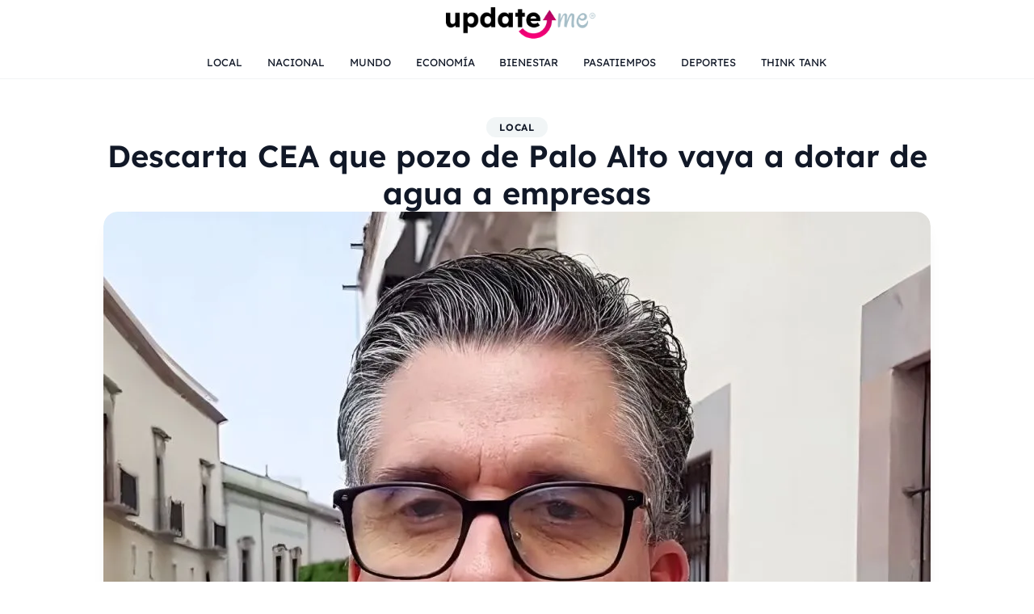

--- FILE ---
content_type: text/html; charset=UTF-8
request_url: https://updateme.news/local/descarta-cea-que-pozo-de-palo-alto-vaya-a-dotar-de-agua-a-empresas/
body_size: 22608
content:
<!doctype html>
<html lang="es">
<head>
<meta charset="UTF-8" />
<meta name="viewport" content="width=device-width, initial-scale=1" />
<title>Descarta CEA que pozo de Palo Alto vaya a dotar de agua a empresas &#8211; Update Me</title>
<meta name='robots' content='max-image-preview:large' />

<meta name="description" content="Luis Alberto Vega Ricoy, vocal ejecutivo de la Comisión Estatal de Aguas (CEA) rechazó que el pozo que se encuentra en construcción en la zona de Palo Alto, en Santa Rosa Jáuregui, vaya a ser utilizado para proveer de agua potable a la industria." />
<meta property="og:title" content="Descarta CEA que pozo de Palo Alto vaya a dotar de agua a empresas &#8211; Update Me" />
<meta property="og:description" content="Luis Alberto Vega Ricoy, vocal ejecutivo de la Comisión Estatal de Aguas (CEA) rechazó que el pozo que se encuentra en construcción en la zona de Palo Alto, en Santa Rosa Jáuregui, vaya a ser utilizado para proveer de agua potable a la industria." />
<meta property="og:type" content="article" />
<meta property="og:url" content="https://updateme.news/local/descarta-cea-que-pozo-de-palo-alto-vaya-a-dotar-de-agua-a-empresas/" />
<meta property="og:site_name" content="Update Me" />
<meta property="og:image" content="https://i0.wp.com/updateme.news/wp-content/uploads/2024/05/imagen_2024-05-29_150626406.jpg?fit=1024%2C936&#038;ssl=1" />
<meta name="twitter:card" content="summary_large_image" />
<meta name="twitter:title" content="Descarta CEA que pozo de Palo Alto vaya a dotar de agua a empresas &#8211; Update Me" />
<meta name="twitter:description" content="Luis Alberto Vega Ricoy, vocal ejecutivo de la Comisión Estatal de Aguas (CEA) rechazó que el pozo que se encuentra en construcción en la zona de Palo Alto, en Santa Rosa Jáuregui, vaya a ser utilizado para proveer de agua potable a la industria." />
<meta name="twitter:image" content="https://i0.wp.com/updateme.news/wp-content/uploads/2024/05/imagen_2024-05-29_150626406.jpg?fit=1024%2C936&#038;ssl=1" />
<script type="application/ld+json">{"@context":"https://schema.org","@type":"NewsArticle","headline":"Descarta CEA que pozo de Palo Alto vaya a dotar de agua a empresas","datePublished":"2024-05-29T15:06:34-06:00","dateModified":"2024-05-29T15:09:47-06:00","author":{"@type":"Person","name":"Guillermo Castillo"},"publisher":{"@type":"Organization","name":"Update Me","logo":{"@type":"ImageObject","url":"https://i0.wp.com/updateme.news/wp-content/uploads/2025/11/Logo-Update.png?fit=270%2C68&ssl=1"}},"mainEntityOfPage":"https://updateme.news/local/descarta-cea-que-pozo-de-palo-alto-vaya-a-dotar-de-agua-a-empresas/","image":["https://i0.wp.com/updateme.news/wp-content/uploads/2024/05/imagen_2024-05-29_150626406.jpg?fit=1024%2C936&ssl=1"],"section":"Local"}</script>
<!-- Jetpack Site Verification Tags -->
<meta name="google-site-verification" content="PeyGAhvBdf-MIg7xdKH5Sih31VBHjkp4zNBliAAPJsk" />
<meta name="yandex-verification" content="031f83b9f290e3c0" />
<link rel='dns-prefetch' href='//stats.wp.com' />
<link rel='dns-prefetch' href='//jetpack.wordpress.com' />
<link rel='dns-prefetch' href='//s0.wp.com' />
<link rel='dns-prefetch' href='//public-api.wordpress.com' />
<link rel='dns-prefetch' href='//0.gravatar.com' />
<link rel='dns-prefetch' href='//1.gravatar.com' />
<link rel='dns-prefetch' href='//2.gravatar.com' />
<link rel='preconnect' href='//i0.wp.com' />
<link rel='preconnect' href='//c0.wp.com' />
<link rel="alternate" type="application/rss+xml" title="Update Me &raquo; Descarta CEA que pozo de Palo Alto vaya a dotar de agua a empresas RSS de los comentarios" href="https://updateme.news/local/descarta-cea-que-pozo-de-palo-alto-vaya-a-dotar-de-agua-a-empresas/feed/" />
<link rel="alternate" title="oEmbed (JSON)" type="application/json+oembed" href="https://updateme.news/wp-json/oembed/1.0/embed?url=https%3A%2F%2Fupdateme.news%2Flocal%2Fdescarta-cea-que-pozo-de-palo-alto-vaya-a-dotar-de-agua-a-empresas%2F" />
<link rel="alternate" title="oEmbed (XML)" type="text/xml+oembed" href="https://updateme.news/wp-json/oembed/1.0/embed?url=https%3A%2F%2Fupdateme.news%2Flocal%2Fdescarta-cea-que-pozo-de-palo-alto-vaya-a-dotar-de-agua-a-empresas%2F&#038;format=xml" />
<link rel="preload" href="https://updateme.news/wp-content/themes/TEMA-HORIZONTE-main/assets/fonts/lexend/Lexend-Regular.woff" as="font" type="font/woff" crossorigin />
<link rel="preload" href="https://updateme.news/wp-content/themes/TEMA-HORIZONTE-main/assets/fonts/lexend/Lexend-SemiBold.woff" as="font" type="font/woff" crossorigin />
<style id='wp-img-auto-sizes-contain-inline-css'>
img:is([sizes=auto i],[sizes^="auto," i]){contain-intrinsic-size:3000px 1500px}
/*# sourceURL=wp-img-auto-sizes-contain-inline-css */
</style>
<style id='wp-emoji-styles-inline-css'>

	img.wp-smiley, img.emoji {
		display: inline !important;
		border: none !important;
		box-shadow: none !important;
		height: 1em !important;
		width: 1em !important;
		margin: 0 0.07em !important;
		vertical-align: -0.1em !important;
		background: none !important;
		padding: 0 !important;
	}
/*# sourceURL=wp-emoji-styles-inline-css */
</style>
<style id='wp-block-library-inline-css'>
:root{--wp-block-synced-color:#7a00df;--wp-block-synced-color--rgb:122,0,223;--wp-bound-block-color:var(--wp-block-synced-color);--wp-editor-canvas-background:#ddd;--wp-admin-theme-color:#007cba;--wp-admin-theme-color--rgb:0,124,186;--wp-admin-theme-color-darker-10:#006ba1;--wp-admin-theme-color-darker-10--rgb:0,107,160.5;--wp-admin-theme-color-darker-20:#005a87;--wp-admin-theme-color-darker-20--rgb:0,90,135;--wp-admin-border-width-focus:2px}@media (min-resolution:192dpi){:root{--wp-admin-border-width-focus:1.5px}}.wp-element-button{cursor:pointer}:root .has-very-light-gray-background-color{background-color:#eee}:root .has-very-dark-gray-background-color{background-color:#313131}:root .has-very-light-gray-color{color:#eee}:root .has-very-dark-gray-color{color:#313131}:root .has-vivid-green-cyan-to-vivid-cyan-blue-gradient-background{background:linear-gradient(135deg,#00d084,#0693e3)}:root .has-purple-crush-gradient-background{background:linear-gradient(135deg,#34e2e4,#4721fb 50%,#ab1dfe)}:root .has-hazy-dawn-gradient-background{background:linear-gradient(135deg,#faaca8,#dad0ec)}:root .has-subdued-olive-gradient-background{background:linear-gradient(135deg,#fafae1,#67a671)}:root .has-atomic-cream-gradient-background{background:linear-gradient(135deg,#fdd79a,#004a59)}:root .has-nightshade-gradient-background{background:linear-gradient(135deg,#330968,#31cdcf)}:root .has-midnight-gradient-background{background:linear-gradient(135deg,#020381,#2874fc)}:root{--wp--preset--font-size--normal:16px;--wp--preset--font-size--huge:42px}.has-regular-font-size{font-size:1em}.has-larger-font-size{font-size:2.625em}.has-normal-font-size{font-size:var(--wp--preset--font-size--normal)}.has-huge-font-size{font-size:var(--wp--preset--font-size--huge)}.has-text-align-center{text-align:center}.has-text-align-left{text-align:left}.has-text-align-right{text-align:right}.has-fit-text{white-space:nowrap!important}#end-resizable-editor-section{display:none}.aligncenter{clear:both}.items-justified-left{justify-content:flex-start}.items-justified-center{justify-content:center}.items-justified-right{justify-content:flex-end}.items-justified-space-between{justify-content:space-between}.screen-reader-text{border:0;clip-path:inset(50%);height:1px;margin:-1px;overflow:hidden;padding:0;position:absolute;width:1px;word-wrap:normal!important}.screen-reader-text:focus{background-color:#ddd;clip-path:none;color:#444;display:block;font-size:1em;height:auto;left:5px;line-height:normal;padding:15px 23px 14px;text-decoration:none;top:5px;width:auto;z-index:100000}html :where(.has-border-color){border-style:solid}html :where([style*=border-top-color]){border-top-style:solid}html :where([style*=border-right-color]){border-right-style:solid}html :where([style*=border-bottom-color]){border-bottom-style:solid}html :where([style*=border-left-color]){border-left-style:solid}html :where([style*=border-width]){border-style:solid}html :where([style*=border-top-width]){border-top-style:solid}html :where([style*=border-right-width]){border-right-style:solid}html :where([style*=border-bottom-width]){border-bottom-style:solid}html :where([style*=border-left-width]){border-left-style:solid}html :where(img[class*=wp-image-]){height:auto;max-width:100%}:where(figure){margin:0 0 1em}html :where(.is-position-sticky){--wp-admin--admin-bar--position-offset:var(--wp-admin--admin-bar--height,0px)}@media screen and (max-width:600px){html :where(.is-position-sticky){--wp-admin--admin-bar--position-offset:0px}}

/*# sourceURL=wp-block-library-inline-css */
</style><style id='global-styles-inline-css'>
:root{--wp--preset--aspect-ratio--square: 1;--wp--preset--aspect-ratio--4-3: 4/3;--wp--preset--aspect-ratio--3-4: 3/4;--wp--preset--aspect-ratio--3-2: 3/2;--wp--preset--aspect-ratio--2-3: 2/3;--wp--preset--aspect-ratio--16-9: 16/9;--wp--preset--aspect-ratio--9-16: 9/16;--wp--preset--color--black: #000000;--wp--preset--color--cyan-bluish-gray: #abb8c3;--wp--preset--color--white: #ffffff;--wp--preset--color--pale-pink: #f78da7;--wp--preset--color--vivid-red: #cf2e2e;--wp--preset--color--luminous-vivid-orange: #ff6900;--wp--preset--color--luminous-vivid-amber: #fcb900;--wp--preset--color--light-green-cyan: #7bdcb5;--wp--preset--color--vivid-green-cyan: #00d084;--wp--preset--color--pale-cyan-blue: #8ed1fc;--wp--preset--color--vivid-cyan-blue: #0693e3;--wp--preset--color--vivid-purple: #9b51e0;--wp--preset--gradient--vivid-cyan-blue-to-vivid-purple: linear-gradient(135deg,rgb(6,147,227) 0%,rgb(155,81,224) 100%);--wp--preset--gradient--light-green-cyan-to-vivid-green-cyan: linear-gradient(135deg,rgb(122,220,180) 0%,rgb(0,208,130) 100%);--wp--preset--gradient--luminous-vivid-amber-to-luminous-vivid-orange: linear-gradient(135deg,rgb(252,185,0) 0%,rgb(255,105,0) 100%);--wp--preset--gradient--luminous-vivid-orange-to-vivid-red: linear-gradient(135deg,rgb(255,105,0) 0%,rgb(207,46,46) 100%);--wp--preset--gradient--very-light-gray-to-cyan-bluish-gray: linear-gradient(135deg,rgb(238,238,238) 0%,rgb(169,184,195) 100%);--wp--preset--gradient--cool-to-warm-spectrum: linear-gradient(135deg,rgb(74,234,220) 0%,rgb(151,120,209) 20%,rgb(207,42,186) 40%,rgb(238,44,130) 60%,rgb(251,105,98) 80%,rgb(254,248,76) 100%);--wp--preset--gradient--blush-light-purple: linear-gradient(135deg,rgb(255,206,236) 0%,rgb(152,150,240) 100%);--wp--preset--gradient--blush-bordeaux: linear-gradient(135deg,rgb(254,205,165) 0%,rgb(254,45,45) 50%,rgb(107,0,62) 100%);--wp--preset--gradient--luminous-dusk: linear-gradient(135deg,rgb(255,203,112) 0%,rgb(199,81,192) 50%,rgb(65,88,208) 100%);--wp--preset--gradient--pale-ocean: linear-gradient(135deg,rgb(255,245,203) 0%,rgb(182,227,212) 50%,rgb(51,167,181) 100%);--wp--preset--gradient--electric-grass: linear-gradient(135deg,rgb(202,248,128) 0%,rgb(113,206,126) 100%);--wp--preset--gradient--midnight: linear-gradient(135deg,rgb(2,3,129) 0%,rgb(40,116,252) 100%);--wp--preset--font-size--small: 13px;--wp--preset--font-size--medium: 20px;--wp--preset--font-size--large: 36px;--wp--preset--font-size--x-large: 42px;--wp--preset--spacing--20: 0.44rem;--wp--preset--spacing--30: 0.67rem;--wp--preset--spacing--40: 1rem;--wp--preset--spacing--50: 1.5rem;--wp--preset--spacing--60: 2.25rem;--wp--preset--spacing--70: 3.38rem;--wp--preset--spacing--80: 5.06rem;--wp--preset--shadow--natural: 6px 6px 9px rgba(0, 0, 0, 0.2);--wp--preset--shadow--deep: 12px 12px 50px rgba(0, 0, 0, 0.4);--wp--preset--shadow--sharp: 6px 6px 0px rgba(0, 0, 0, 0.2);--wp--preset--shadow--outlined: 6px 6px 0px -3px rgb(255, 255, 255), 6px 6px rgb(0, 0, 0);--wp--preset--shadow--crisp: 6px 6px 0px rgb(0, 0, 0);}:where(.is-layout-flex){gap: 0.5em;}:where(.is-layout-grid){gap: 0.5em;}body .is-layout-flex{display: flex;}.is-layout-flex{flex-wrap: wrap;align-items: center;}.is-layout-flex > :is(*, div){margin: 0;}body .is-layout-grid{display: grid;}.is-layout-grid > :is(*, div){margin: 0;}:where(.wp-block-columns.is-layout-flex){gap: 2em;}:where(.wp-block-columns.is-layout-grid){gap: 2em;}:where(.wp-block-post-template.is-layout-flex){gap: 1.25em;}:where(.wp-block-post-template.is-layout-grid){gap: 1.25em;}.has-black-color{color: var(--wp--preset--color--black) !important;}.has-cyan-bluish-gray-color{color: var(--wp--preset--color--cyan-bluish-gray) !important;}.has-white-color{color: var(--wp--preset--color--white) !important;}.has-pale-pink-color{color: var(--wp--preset--color--pale-pink) !important;}.has-vivid-red-color{color: var(--wp--preset--color--vivid-red) !important;}.has-luminous-vivid-orange-color{color: var(--wp--preset--color--luminous-vivid-orange) !important;}.has-luminous-vivid-amber-color{color: var(--wp--preset--color--luminous-vivid-amber) !important;}.has-light-green-cyan-color{color: var(--wp--preset--color--light-green-cyan) !important;}.has-vivid-green-cyan-color{color: var(--wp--preset--color--vivid-green-cyan) !important;}.has-pale-cyan-blue-color{color: var(--wp--preset--color--pale-cyan-blue) !important;}.has-vivid-cyan-blue-color{color: var(--wp--preset--color--vivid-cyan-blue) !important;}.has-vivid-purple-color{color: var(--wp--preset--color--vivid-purple) !important;}.has-black-background-color{background-color: var(--wp--preset--color--black) !important;}.has-cyan-bluish-gray-background-color{background-color: var(--wp--preset--color--cyan-bluish-gray) !important;}.has-white-background-color{background-color: var(--wp--preset--color--white) !important;}.has-pale-pink-background-color{background-color: var(--wp--preset--color--pale-pink) !important;}.has-vivid-red-background-color{background-color: var(--wp--preset--color--vivid-red) !important;}.has-luminous-vivid-orange-background-color{background-color: var(--wp--preset--color--luminous-vivid-orange) !important;}.has-luminous-vivid-amber-background-color{background-color: var(--wp--preset--color--luminous-vivid-amber) !important;}.has-light-green-cyan-background-color{background-color: var(--wp--preset--color--light-green-cyan) !important;}.has-vivid-green-cyan-background-color{background-color: var(--wp--preset--color--vivid-green-cyan) !important;}.has-pale-cyan-blue-background-color{background-color: var(--wp--preset--color--pale-cyan-blue) !important;}.has-vivid-cyan-blue-background-color{background-color: var(--wp--preset--color--vivid-cyan-blue) !important;}.has-vivid-purple-background-color{background-color: var(--wp--preset--color--vivid-purple) !important;}.has-black-border-color{border-color: var(--wp--preset--color--black) !important;}.has-cyan-bluish-gray-border-color{border-color: var(--wp--preset--color--cyan-bluish-gray) !important;}.has-white-border-color{border-color: var(--wp--preset--color--white) !important;}.has-pale-pink-border-color{border-color: var(--wp--preset--color--pale-pink) !important;}.has-vivid-red-border-color{border-color: var(--wp--preset--color--vivid-red) !important;}.has-luminous-vivid-orange-border-color{border-color: var(--wp--preset--color--luminous-vivid-orange) !important;}.has-luminous-vivid-amber-border-color{border-color: var(--wp--preset--color--luminous-vivid-amber) !important;}.has-light-green-cyan-border-color{border-color: var(--wp--preset--color--light-green-cyan) !important;}.has-vivid-green-cyan-border-color{border-color: var(--wp--preset--color--vivid-green-cyan) !important;}.has-pale-cyan-blue-border-color{border-color: var(--wp--preset--color--pale-cyan-blue) !important;}.has-vivid-cyan-blue-border-color{border-color: var(--wp--preset--color--vivid-cyan-blue) !important;}.has-vivid-purple-border-color{border-color: var(--wp--preset--color--vivid-purple) !important;}.has-vivid-cyan-blue-to-vivid-purple-gradient-background{background: var(--wp--preset--gradient--vivid-cyan-blue-to-vivid-purple) !important;}.has-light-green-cyan-to-vivid-green-cyan-gradient-background{background: var(--wp--preset--gradient--light-green-cyan-to-vivid-green-cyan) !important;}.has-luminous-vivid-amber-to-luminous-vivid-orange-gradient-background{background: var(--wp--preset--gradient--luminous-vivid-amber-to-luminous-vivid-orange) !important;}.has-luminous-vivid-orange-to-vivid-red-gradient-background{background: var(--wp--preset--gradient--luminous-vivid-orange-to-vivid-red) !important;}.has-very-light-gray-to-cyan-bluish-gray-gradient-background{background: var(--wp--preset--gradient--very-light-gray-to-cyan-bluish-gray) !important;}.has-cool-to-warm-spectrum-gradient-background{background: var(--wp--preset--gradient--cool-to-warm-spectrum) !important;}.has-blush-light-purple-gradient-background{background: var(--wp--preset--gradient--blush-light-purple) !important;}.has-blush-bordeaux-gradient-background{background: var(--wp--preset--gradient--blush-bordeaux) !important;}.has-luminous-dusk-gradient-background{background: var(--wp--preset--gradient--luminous-dusk) !important;}.has-pale-ocean-gradient-background{background: var(--wp--preset--gradient--pale-ocean) !important;}.has-electric-grass-gradient-background{background: var(--wp--preset--gradient--electric-grass) !important;}.has-midnight-gradient-background{background: var(--wp--preset--gradient--midnight) !important;}.has-small-font-size{font-size: var(--wp--preset--font-size--small) !important;}.has-medium-font-size{font-size: var(--wp--preset--font-size--medium) !important;}.has-large-font-size{font-size: var(--wp--preset--font-size--large) !important;}.has-x-large-font-size{font-size: var(--wp--preset--font-size--x-large) !important;}
/*# sourceURL=global-styles-inline-css */
</style>

<style id='classic-theme-styles-inline-css'>
/*! This file is auto-generated */
.wp-block-button__link{color:#fff;background-color:#32373c;border-radius:9999px;box-shadow:none;text-decoration:none;padding:calc(.667em + 2px) calc(1.333em + 2px);font-size:1.125em}.wp-block-file__button{background:#32373c;color:#fff;text-decoration:none}
/*# sourceURL=/wp-includes/css/classic-themes.min.css */
</style>
<link rel="preload" as="style" href="https://updateme.news/wp-content/themes/TEMA-HORIZONTE-main/assets/css/um-fonts.css?ver=0.5.0" media="all" onload="this.onload=null;this.rel='stylesheet'" /><noscript><link rel="stylesheet" href="https://updateme.news/wp-content/themes/TEMA-HORIZONTE-main/assets/css/um-fonts.css?ver=0.5.0" media="all" /></noscript><style id='horizonte-critical-inline-css'>
/*!
 * Horizonte critical CSS (header, hero y top ads)
 * Generado manualmente para cubrir el contenido above-the-fold.
 */
:root {
  --um-color-bg: #ffffff;
  --um-color-text: #111827;
  --um-color-muted: #6b7280;
  --um-color-accent: #FF007A;
  --um-color-border-subtle: #E5E7EB;
  --um-header-height-main: 56px;
  --um-chip-radius: 999px;
  --um-font-sans: system-ui, -apple-system, BlinkMacSystemFont, "Segoe UI", sans-serif;
  --um-max-width: 1024px;
  --um-gap-sm: 0.5rem;
  --um-gap-md: 0.75rem;
  --um-gap-lg: 1.5rem;
  --um-shadow-card: 0 8px 26px -20px rgba(2, 6, 23, 0.3);
  --um-color-media-placeholder: #f3f4f6;
}
*,*::before,*::after{box-sizing:border-box}
body{margin:0;font-family:var(--um-font-sans);color:var(--um-color-text);background:var(--um-color-bg);min-height:100vh}
img{max-width:100%;display:block}
a{text-decoration:none;color:inherit}
.um-shell{max-width:var(--um-max-width);margin:0 auto;padding-inline:1rem}
.um-ad-slot{width:100%;display:flex;flex-direction:column;align-items:center;gap:.5rem;margin:1.5rem auto}
.um-ad-slot__label{font-size:.7rem;letter-spacing:.08em;text-transform:uppercase;color:var(--um-color-muted)}
.um-ad-slot__frame{width:100%;display:flex;justify-content:center;position:relative;overflow:hidden}
.um-header{background:#fff;position:sticky;top:0;z-index:20;box-shadow:0 1px 0 rgba(17,24,39,.05)}
.um-header__inner{max-width:var(--um-max-width);margin:0 auto;padding:.35rem .9rem}
.um-header__topbar{border-bottom:1px solid var(--um-color-border-subtle)}
.um-header__topbar-inner{display:flex;align-items:center;justify-content:space-between;height:32px}
.um-header__topbar-date{font-size:.7rem;color:#4b5563}
.um-header__topbar-social-menu{list-style:none;display:flex;gap:.3rem;margin:0;padding:0}
.um-header__topbar-social-menu a{display:inline-flex;padding:.15rem .45rem;border-radius:999px;font-size:.7rem;background:rgba(166,190,200,.16);color:var(--um-color-text)}
.um-header__main{display:flex;align-items:center;justify-content:space-between;height:var(--um-header-height-main);padding:.25rem 0}
.um-header__logo{flex:1 1 auto;display:flex;align-items:center;justify-content:center;min-height:var(--um-header-height-main)}
.um-header__logo img{max-height:calc(var(--um-header-height-main) - 10px);height:auto;width:auto;object-fit:contain}
.um-header__burger,.um-header__search-toggle{background:none;border:none;padding:0;width:36px;height:36px;display:inline-flex;align-items:center;justify-content:center;border-radius:999px;color:var(--um-color-text);cursor:pointer}
.um-header__nav-row{margin-top:.35rem;padding-bottom:.35rem;overflow-x:auto;-webkit-overflow-scrolling:touch}
.um-navchips{display:inline-flex;gap:var(--um-gap-sm);padding:.25rem 0 .1rem;list-style:none;margin:0}
.um-navchips>li{list-style:none}
.um-navchips>li>a{display:inline-flex;align-items:center;justify-content:center;padding:.25rem .9rem;border-radius:var(--um-chip-radius);font-size:.8rem;border:1px solid transparent;background:rgba(166,190,200,.16);color:var(--um-color-text);white-space:nowrap}
.um-navchips>li>a:hover{background:rgba(166,190,200,.24)}
.um-navchips .current-menu-item>a,.um-navchips .current_page_item>a,.um-navchips .current-menu-ancestor>a{background:var(--um-color-accent);color:#fff}
.um-offcanvas-backdrop{position:fixed;inset:0;background:rgba(15,23,42,.35);opacity:0;visibility:hidden;transition:opacity .15s,visibility .15s;z-index:30}
.um-offcanvas-backdrop.is-open{opacity:1;visibility:visible}
.um-offcanvas{position:fixed;inset:0 0 0 auto;width:78%;max-width:340px;background:#fff;box-shadow:-4px 0 20px rgba(15,23,42,.12);transform:translateX(100%);transition:transform .2s ease-out,opacity .2s ease-out;z-index:40;display:flex;flex-direction:column;visibility:hidden;opacity:0;pointer-events:none}
.um-offcanvas.is-open{transform:translateX(0%);visibility:visible;opacity:1;pointer-events:auto}
.single-post .um-single__featured{margin:0;width:100%;position:relative;border-radius:18px;overflow:hidden;box-shadow:var(--um-shadow-card,0 18px 50px -32px rgba(15,23,42,.45))}
.single-post .um-single__featured-media{border-radius:inherit;overflow:hidden;aspect-ratio:var(--um-featured-aspect-ratio,16/9);background:var(--um-color-media-placeholder,#f3f4f6)}
.single-post .um-single__featured img{width:100%;height:100%;display:block;object-fit:cover}
.um-slider-block{margin-bottom:var(--um-gap-lg)}
.um-section-heading{display:flex;align-items:center;justify-content:center;margin-bottom:.75rem}
.um-section-heading__chip{display:inline-flex;align-items:center;justify-content:center;padding:.25rem .85rem;border-radius:var(--um-chip-radius);font-size:.8rem;font-weight:600;letter-spacing:.08em;text-transform:uppercase;background:rgba(166,190,200,.16);color:var(--um-color-text)}
.um-slider{position:relative}
.um-slider__viewport{overflow-x:auto;scroll-snap-type:x mandatory;-webkit-overflow-scrolling:touch;padding-bottom:.5rem}
.um-slider__track{display:flex;gap:var(--um-gap-md);min-width:100%}
.um-slider__item{flex:0 0 100%;max-width:100%;scroll-snap-align:start}
.um-slider__controls{display:flex;justify-content:center;margin-top:.75rem}
.um-slider__controls-inner{display:inline-flex;align-items:center;gap:.75rem}
.um-slider__arrow{border:none;padding:0;background:none;cursor:pointer;color:rgba(166,190,200,.9);width:20px;height:20px;display:grid;place-items:center;border-radius:999px}
.um-slider__dot{width:10px;height:10px;border-radius:999px;background:rgba(166,190,200,.6);border:none;padding:0;cursor:pointer}
.um-slider__dot.is-active{background:var(--um-color-accent)}
.um-card{background:#fff;border-radius:18px;box-shadow:var(--um-shadow-card, 0 8px 26px -20px rgba(2, 6, 23, 0.3));overflow:hidden}
.um-card-hero__link{color:inherit;display:block}
.um-card-hero__inner{--um-card-hero-inner-padding:1.5rem;display:grid;gap:var(--um-gap-md);padding:0;align-items:stretch;grid-template-columns:1fr}
.um-card-hero__col--text{display:flex;flex-direction:column;gap:1rem;min-width:0;padding:var(--um-card-hero-inner-padding)}
.um-card-hero__col--image{display:flex;margin:0;align-items:stretch}
.um-card-hero__title{font-size:clamp(1.3rem,2.6vw,1.8rem);line-height:1.2;font-weight:600;margin:0;color:var(--um-color-text)}
.um-card-hero__meta{display:flex;align-items:center;gap:.75rem}
.um-card-hero__avatar{width:42px;height:42px;border-radius:999px;background:rgba(166,190,200,.18);display:flex;align-items:center;justify-content:center;font-weight:600}
.um-card-hero__meta-text{display:flex;flex-direction:column;font-size:.9rem;color:var(--um-color-muted)}
.um-card-hero__date{font-size:.8rem}
.um-card-hero__category .um-chip{font-size:.8rem;font-weight:600;padding:.25rem 1rem;border:1px solid var(--um-color-border-subtle,#E5E7EB);background:rgba(166,190,200,.16);color:var(--um-color-text);transition:background-color .2s ease,color .2s ease,border-color .2s ease}
.um-card-hero__category .um-chip:hover,.um-card-hero__category .um-chip:focus-visible{background:var(--um-color-accent,#FF007A);color:#fff;border-color:var(--um-color-accent,#FF007A)}
.um-card-hero__category .um-chip:focus-visible{outline:2px solid var(--um-color-accent,#FF007A);outline-offset:2px}
.um-card-hero__media{position:relative;width:100%;border-radius:18px;overflow:hidden;background:var(--um-color-media-placeholder,#f3f4f6);height:100%}
.um-card-hero__media::before{content:"";display:block;padding-bottom:56.25%}
.um-card-hero__image{position:absolute;inset:0;width:100%;height:100%;object-fit:cover;display:block}
.um-card-hero--layout-40-60 .um-card-hero__inner{grid-template-columns:.4fr .6fr}
.um-card-hero--layout-50-50 .um-card-hero__inner{grid-template-columns:1fr 1fr}
.um-card-hero--layout-60-40 .um-card-hero__inner{grid-template-columns:.6fr .4fr}
@media (min-width:1024px){
  .um-header__inner{padding-inline:0}
  .um-header__nav-row{display:flex;justify-content:center}
  .um-navchips{justify-content:center}
  .um-card-hero__title{font-size:2.1rem}
}
@media (max-width:960px){
  .um-card-hero__inner,.um-card-hero--layout-40-60 .um-card-hero__inner,.um-card-hero--layout-50-50 .um-card-hero__inner,.um-card-hero--layout-60-40 .um-card-hero__inner{grid-template-columns:1fr}
}
@media (max-width:600px){
  .um-card-hero__inner{--um-card-hero-inner-padding:1.1rem}
}
.screen-reader-text {
  clip: rect(1px, 1px, 1px, 1px);
  clip-path: inset(50%);
  height: 1px;
  width: 1px;
  margin: -1px;
  overflow: hidden;
  padding: 0;
  position: absolute;
}

/*# sourceURL=horizonte-critical-inline-css */
</style>
<link rel="preload" as="style" href="https://updateme.news/wp-content/themes/TEMA-HORIZONTE-main/assets/css/um-deferred.css?ver=0.5.0" media="all" onload="this.onload=null;this.rel='stylesheet'" /><noscript><link rel="stylesheet" href="https://updateme.news/wp-content/themes/TEMA-HORIZONTE-main/assets/css/um-deferred.css?ver=0.5.0" media="all" /></noscript><style id='horizonte-deferred-inline-css'>
:root{--um-font-sans:"Lexend", system-ui, -apple-system, BlinkMacSystemFont, "Segoe UI", sans-serif;--um-header-icon-color:#111827;--um-header-icon-color-hover:#FF007A;--um-navchip-bg:transparent;--um-navchip-text:#111827;--um-navchip-bg-hover:rgba(166, 190, 200, 0.15);--um-navchip-text-hover:#111827;--um-navchip-bg-active:#FF007A;--um-navchip-text-active:#ffffff;--um-hero-dot-color:rgba(166, 190, 200, 0.6);--um-hero-dot-color-active:#FF007A;--um-hero-arrow-color:rgba(166, 190, 200, 0.9);--um-hero-arrow-color-hover:#FF007A;--um-single-quote-bg:#f3f4f6;--um-single-quote-text:#4b5563;}.um-header__logo img{max-width:280px;max-height:50px;}.um-footer{background-color:#f9fafb;}.um-footer__card{background-color:#ffffff;}.um-chip--tag,.um-footer__social-menu a,.um-section-heading__chip{background:rgba(166, 190, 200, 0.16);color:#111827;}.um-chip--tag:hover,.um-footer__social-menu a:hover,.um-section-heading__chip:hover{background:#FF007A;color:#ffffff;}.single-post .um-single__content{font-size:18px;line-height:1.70;}.single-post .um-single__content p{margin:0 0 1.10em;}.single-post .um-single{--um-single-section-gap:20px;--um-single-link-color:#FF007A;--um-single-chip-bg:#E4EDF3;--um-single-chip-text:#111827;--um-single-chip-hover-bg:#FF007A;--um-single-chip-hover-text:#ffffff;}
/*# sourceURL=horizonte-deferred-inline-css */
</style>
<link rel='stylesheet' id='wp-block-paragraph-css' href='https://c0.wp.com/c/6.9/wp-includes/blocks/paragraph/style.min.css' media='all' />
<link rel='stylesheet' id='wp-block-quote-css' href='https://c0.wp.com/c/6.9/wp-includes/blocks/quote/style.min.css' media='all' />
<script src="https://updateme.news/wp-content/themes/TEMA-HORIZONTE-main/assets/js/um-theme-head.js?ver=0.5.0" id="horizonte-head-js"></script>
<link rel="https://api.w.org/" href="https://updateme.news/wp-json/" /><link rel="alternate" title="JSON" type="application/json" href="https://updateme.news/wp-json/wp/v2/posts/126036" /><link rel="EditURI" type="application/rsd+xml" title="RSD" href="https://updateme.news/xmlrpc.php?rsd" />
<meta name="generator" content="WordPress 6.9" />
<link rel="canonical" href="https://updateme.news/local/descarta-cea-que-pozo-de-palo-alto-vaya-a-dotar-de-agua-a-empresas/" />
<link rel='shortlink' href='https://updateme.news/?p=126036' />
<meta name="generator" content="easy-author-avatar-image 1.4">
	<style>img#wpstats{display:none}</style>
		
<!-- Jetpack Open Graph Tags -->
<meta property="og:type" content="article" />
<meta property="og:title" content="Descarta CEA que pozo de Palo Alto vaya a dotar de agua a empresas" />
<meta property="og:url" content="https://updateme.news/local/descarta-cea-que-pozo-de-palo-alto-vaya-a-dotar-de-agua-a-empresas/" />
<meta property="og:description" content="Luis Alberto Vega Ricoy, vocal ejecutivo de la Comisión Estatal de Aguas (CEA) rechazó que el pozo que se encuentra en construcción en la zona de Palo Alto, en Santa Rosa Jáuregui, vaya a ser utili…" />
<meta property="article:published_time" content="2024-05-29T21:06:34+00:00" />
<meta property="article:modified_time" content="2024-05-29T21:09:47+00:00" />
<meta property="og:site_name" content="Update Me" />
<meta property="og:image" content="https://i0.wp.com/updateme.news/wp-content/uploads/2024/05/imagen_2024-05-29_150626406.jpg?fit=1024%2C936&#038;ssl=1" />
<meta property="og:image:width" content="1024" />
<meta property="og:image:height" content="936" />
<meta property="og:image:alt" content="" />
<meta property="og:locale" content="es_LA" />
<meta name="twitter:text:title" content="Descarta CEA que pozo de Palo Alto vaya a dotar de agua a empresas" />
<meta name="twitter:image" content="https://i0.wp.com/updateme.news/wp-content/uploads/2024/05/imagen_2024-05-29_150626406.jpg?fit=1024%2C936&#038;ssl=1&#038;w=640" />
<meta name="twitter:card" content="summary_large_image" />

<!-- End Jetpack Open Graph Tags -->
<link rel="icon" href="https://i0.wp.com/updateme.news/wp-content/uploads/2024/01/cropped-VARIANTE128-rosaUpdate-me1.jpg?fit=32%2C32&#038;ssl=1" sizes="32x32" />
<link rel="icon" href="https://i0.wp.com/updateme.news/wp-content/uploads/2024/01/cropped-VARIANTE128-rosaUpdate-me1.jpg?fit=192%2C192&#038;ssl=1" sizes="192x192" />
<link rel="apple-touch-icon" href="https://i0.wp.com/updateme.news/wp-content/uploads/2024/01/cropped-VARIANTE128-rosaUpdate-me1.jpg?fit=180%2C180&#038;ssl=1" />
<meta name="msapplication-TileImage" content="https://i0.wp.com/updateme.news/wp-content/uploads/2024/01/cropped-VARIANTE128-rosaUpdate-me1.jpg?fit=270%2C270&#038;ssl=1" />
	
	<!-- Google tag (gtag.js) -->
<script async src="https://www.googletagmanager.com/gtag/js?id=G-DCPBMQFRJV"></script>
<script>
  window.dataLayer = window.dataLayer || [];
  function gtag(){dataLayer.push(arguments);}
  gtag('js', new Date());

  gtag('config', 'G-DCPBMQFRJV');
</script>

<style id='umb-banner-inline-style-inline-css'>

                .um-ad {
                        display: block;
                        text-align: center;
                        margin: 0 auto 1.5rem auto;
                        max-width: 100%;
                }
                .um-ad img {
                        max-width: 100%;
                        height: auto;
                        display: inline-block;
                }
                .um-ad-rotator {
                        position: relative;
                }
                .um-ad-rotator__item {
                        display: none;
                }
                .um-ad-rotator__item.is-active {
                        display: block;
                }
        
/*# sourceURL=umb-banner-inline-style-inline-css */
</style>
</head>
<body class="wp-singular post-template-default single single-post postid-126036 single-format-standard wp-custom-logo wp-embed-responsive wp-theme-TEMA-HORIZONTE-main um-site">


<header class="um-header">
  <div class="um-header__inner">
    
    <div class="um-header__main">
      <button class="um-header__burger" type="button" aria-label="Abrir menú" data-um-offcanvas-open>
        <span class="um-header__burger-icon" aria-hidden="true">
          <svg viewBox="0 0 24 24" xmlns="http://www.w3.org/2000/svg"><rect x="3" y="6" width="18" height="2" rx="1" fill="currentColor"/><rect x="3" y="11" width="18" height="2" rx="1" fill="currentColor"/><rect x="3" y="16" width="18" height="2" rx="1" fill="currentColor"/></svg>
        </span>
      </button>
      <div class="um-header__logo">
        <a href="https://updateme.news/" class="custom-logo-link" rel="home"><img width="270" height="68" src="https://i0.wp.com/updateme.news/wp-content/uploads/2025/11/Logo-Update.png?fit=270%2C68&amp;ssl=1" class="custom-logo" alt="Update Me" decoding="async" /></a>      </div>
      <button class="um-header__search-toggle" type="button" aria-label="Abrir buscador" data-um-search-open>
        <span class="um-header__search-icon" aria-hidden="true">
          <svg viewBox="0 0 24 24" xmlns="http://www.w3.org/2000/svg"><circle cx="11" cy="11" r="6" stroke="currentColor" stroke-width="2" fill="none"/><line x1="16" y1="16" x2="20" y2="20" stroke="currentColor" stroke-width="2" stroke-linecap="round"/></svg>
        </span>
      </button>
    </div>

    <nav class="um-header__nav-row" aria-label="Secciones principales">
      <ul id="menu-principal" class="um-navchips"><li id="menu-item-113287" class="menu-item menu-item-type-taxonomy menu-item-object-category current-post-ancestor current-menu-parent current-post-parent menu-item-113287"><a href="https://updateme.news/category/local/">LOCAL</a></li>
<li id="menu-item-113288" class="menu-item menu-item-type-taxonomy menu-item-object-category menu-item-113288"><a href="https://updateme.news/category/nacional/">NACIONAL</a></li>
<li id="menu-item-113289" class="menu-item menu-item-type-taxonomy menu-item-object-category menu-item-113289"><a href="https://updateme.news/category/mundo/">MUNDO</a></li>
<li id="menu-item-113290" class="menu-item menu-item-type-taxonomy menu-item-object-category menu-item-113290"><a href="https://updateme.news/category/economia/">ECONOMÍA</a></li>
<li id="menu-item-113291" class="menu-item menu-item-type-taxonomy menu-item-object-category menu-item-113291"><a href="https://updateme.news/category/bienestar/">BIENESTAR</a></li>
<li id="menu-item-113292" class="menu-item menu-item-type-taxonomy menu-item-object-category menu-item-113292"><a href="https://updateme.news/category/pasatiempos/">PASATIEMPOS</a></li>
<li id="menu-item-113293" class="menu-item menu-item-type-taxonomy menu-item-object-category menu-item-113293"><a href="https://updateme.news/category/deportes/">DEPORTES</a></li>
<li id="menu-item-113294" class="menu-item menu-item-type-taxonomy menu-item-object-category menu-item-113294"><a href="https://updateme.news/category/thinktank/">THINK TANK</a></li>
</ul>    </nav>
  </div>
</header>

<div class="um-offcanvas-backdrop" data-um-offcanvas-backdrop hidden></div>


<aside class="um-offcanvas" aria-label="Menú principal" data-um-offcanvas hidden>
  <div class="um-offcanvas__header">
    <div class="um-offcanvas__title">Menú</div>
    <button class="um-offcanvas__close" type="button" data-um-offcanvas-close>✕</button>
  </div>
  <div class="um-offcanvas__section">
    <p class="um-offcanvas__section-title">DESCUBRE</p>
    <ul id="menu-principal-1" class="um-offcanvas__menu um-offcanvas__menu--primary"><li class="menu-item menu-item-type-taxonomy menu-item-object-category current-post-ancestor current-menu-parent current-post-parent menu-item-113287"><a href="https://updateme.news/category/local/">LOCAL</a></li>
<li class="menu-item menu-item-type-taxonomy menu-item-object-category menu-item-113288"><a href="https://updateme.news/category/nacional/">NACIONAL</a></li>
<li class="menu-item menu-item-type-taxonomy menu-item-object-category menu-item-113289"><a href="https://updateme.news/category/mundo/">MUNDO</a></li>
<li class="menu-item menu-item-type-taxonomy menu-item-object-category menu-item-113290"><a href="https://updateme.news/category/economia/">ECONOMÍA</a></li>
<li class="menu-item menu-item-type-taxonomy menu-item-object-category menu-item-113291"><a href="https://updateme.news/category/bienestar/">BIENESTAR</a></li>
<li class="menu-item menu-item-type-taxonomy menu-item-object-category menu-item-113292"><a href="https://updateme.news/category/pasatiempos/">PASATIEMPOS</a></li>
<li class="menu-item menu-item-type-taxonomy menu-item-object-category menu-item-113293"><a href="https://updateme.news/category/deportes/">DEPORTES</a></li>
<li class="menu-item menu-item-type-taxonomy menu-item-object-category menu-item-113294"><a href="https://updateme.news/category/thinktank/">THINK TANK</a></li>
</ul>  </div>
  <div class="um-offcanvas__section">
    <p class="um-offcanvas__section-title">NOSOTROS</p>
    <ul id="menu-pie-de-pagina" class="um-offcanvas__menu um-offcanvas__menu--secondary"><li id="menu-item-119461" class="menu-item menu-item-type-post_type menu-item-object-page menu-item-119461"><a href="https://updateme.news/quienes-somos/">¿Quiénes somos?</a></li>
<li id="menu-item-114856" class="menu-item menu-item-type-post_type menu-item-object-page menu-item-114856"><a href="https://updateme.news/directorio/">Directorio</a></li>
<li id="menu-item-114855" class="menu-item menu-item-type-post_type menu-item-object-page menu-item-114855"><a href="https://updateme.news/ventas/">Ventas</a></li>
<li id="menu-item-20807" class="menu-item menu-item-type-post_type menu-item-object-page menu-item-privacy-policy menu-item-20807"><a rel="privacy-policy" href="https://updateme.news/aviso-de-privacidad/">Aviso de privacidad</a></li>
<li id="menu-item-113376" class="menu-item menu-item-type-post_type menu-item-object-page menu-item-113376"><a href="https://updateme.news/derecho-de-replica/">Derecho de Réplica</a></li>
<li id="menu-item-114852" class="menu-item menu-item-type-post_type menu-item-object-page menu-item-114852"><a href="https://updateme.news/codigo-de-etica/">Código de ética</a></li>
</ul>  </div>
  <div class="um-offcanvas__login-bottom">
    <a class="um-offcanvas__login-button" href="https://updateme.news/wp-login.php">Iniciar sesión</a>
  </div>
</aside>

<div class="um-search-overlay" aria-modal="true" role="dialog" data-um-search-overlay>
  <div class="um-search-overlay__panel">
    <div class="um-search-overlay__header">
      <span>Buscar en el sitio</span>
      <button class="um-search-overlay__close" type="button" data-um-search-close>Esc</button>
    </div>
    <form class="um-search-overlay__form" role="search" method="get" action="https://updateme.news/">
      <input class="um-search-overlay__input" type="search" name="s" value="" placeholder="Escribe para buscar..." />
      <button class="um-search-overlay__submit" type="submit">Buscar</button>
    </form>
  </div>
</div>

<main id="primary" class="um-shell um-main">
      <article id="post-126036" class="um-single post-126036 post type-post status-publish format-standard has-post-thumbnail hentry category-local tag-agua tag-cea tag-luis-alberto-vega tag-palo-alto tag-queretaro tag-santa-rosa-jauregui">
    <header class="um-single__header">
        <a class="um-chip um-chip--tag um-single__chip um-single__chip--category" href="https://updateme.news/category/local/">Local</a>
        <h1 class="um-single__title">Descarta CEA que pozo de Palo Alto vaya a dotar de agua a empresas</h1>
    </header>

            <figure class="um-single__featured">
            
            <div class="um-single__featured-media" style="--um-featured-aspect-ratio:1024/936;">
                <img width="1024" height="936" src="https://i0.wp.com/updateme.news/wp-content/uploads/2024/05/imagen_2024-05-29_150626406.jpg?fit=1024%2C936&amp;ssl=1" class="attachment-large size-large wp-post-image" alt="" loading="eager" fetchpriority="high" decoding="async" sizes="(min-width: 1024px) 960px, (min-width: 768px) 90vw, 100vw" srcset="https://i0.wp.com/updateme.news/wp-content/uploads/2024/05/imagen_2024-05-29_150626406.jpg?w=1024&amp;ssl=1 1024w, https://i0.wp.com/updateme.news/wp-content/uploads/2024/05/imagen_2024-05-29_150626406.jpg?resize=300%2C274&amp;ssl=1 300w, https://i0.wp.com/updateme.news/wp-content/uploads/2024/05/imagen_2024-05-29_150626406.jpg?resize=768%2C702&amp;ssl=1 768w" />            </div>

                    </figure>
    
    
            <div class="um-single__meta-card">
            <div class="um-post-meta um-single__meta"><div class="um-post-meta__grid"><span class="um-post-meta__item um-post-meta__col um-post-meta__col--avatar"><img alt='Guillermo Castillo' src='https://secure.gravatar.com/avatar/e124e608cda98922d3d6be8b120757af18dc6718ef281a4bb3e242d146e202ef?s=34&#038;d=mm&#038;r=g' srcset='https://secure.gravatar.com/avatar/e124e608cda98922d3d6be8b120757af18dc6718ef281a4bb3e242d146e202ef?s=68&#038;d=mm&#038;r=g 2x' class='avatar avatar-34 photo um-post-meta__author-avatar' height='34' width='34' decoding='async'/></span><span class="um-post-meta__item um-post-meta__item--author um-post-meta__col um-post-meta__col--author"><span class="um-post-meta__author-text"><a href="https://updateme.news/author/guillermo/">Guillermo Castillo</a></span></span><span class="um-post-meta__item um-post-meta__col um-post-meta__col--date"><time datetime="2024-05-29T15:06:34-06:00">29/05/2024</time></span></div></div>        </div>
    
    
    <div class="um-single__content">
        
<p>Luis Alberto Vega Ricoy, vocal ejecutivo de la <strong>Comisión Estatal de Aguas (CEA)</strong> rechazó que el pozo que se encuentra en construcción en la zona de <strong>Palo Alto, en Santa Rosa Jáuregui,</strong> vaya a ser utilizado para proveer de agua potable a la industria.</p>



<p>Ante los <strong>rumores de que el pozo sería utilizado para dar abasto a una empresa refresquera</strong>, el funcionario estatal descartó que existan planes de la instalación de una planta de ese tipo en Querétaro, y aclaró que la infraestructura será para beneficio exclusivo de los habitantes de aquella delegación.</p>



<blockquote class="wp-block-quote is-layout-flow wp-block-quote-is-layout-flow">
<p>“El pozo que se hizo para Palo Alto es para las comunidades de la zona, única y exclusivamente para uso público urbano, para ninguna industria. Los parques comerciales que están en el Parque Querétaro tienen sus propios pozos, tiene su propio tema resuelto, no reciben servicio de la Comisión Estatal de Aguas, no nos requieren, no les mandamos un litro de agua ni les vamos a mandar un solo litro de agua”, dijo.</p>
</blockquote>



<p>Vega Ricoy explicó que el pozo suministrará agua a comunidades como <strong>Versolilla, La Gotera, La Luz, Palo Alto, Jofre, Jofrito y Presa de Becerra</strong>, entre otras. Destacó además que el martes pasado se implementaron mejoras al pozo de La Gotera, y enfatizó que la comisión mantendrá trabajos permanentes en las comunidades para garantizarles el servicio de agua potable.</p>



<blockquote class="wp-block-quote is-layout-flow wp-block-quote-is-layout-flow">
<p>“Estamos trabajando para ellos, ayer se hizo un cambio en el pozo de La Gotera de una bomba para ver si daba un poquito más de gasto el pozo de La Gotera, la gente ya está más receptiva, está más tranquila porque nos esta viendo trabajar en la zona. No los vamos a dejar, estaremos trabajando con ellos para tratar de restablecer de una forma u otra la viabilidad del pozo que ya está hecho, garantizarles que es para beneficio de ellos”, finalizó.</p>
</blockquote>
    </div>

    <div class="um-single__ad um-single__ad--ads_6 um-single__ad--inline" data-single-ad-slot="ads_6"><div class="um-single__ad-placeholder" style="--um-single-ad-placeholder:clamp(60px, 18vw, 115px);"></div><div class="um-ad-slot um-ad-slot--ads_6 is-active um-single__ad-slot-frame" data-ad-slot="ads_6"><span class="um-ad-slot__label">Publicidad</span><div class="um-ad-slot__frame" style="--um-ad-slot-max-width:100%;"><div class="um-ad-slot__creative"><div class="um-ad-rotator" data-umb-rotator data-interval="6"><div class="um-ad-rotator__item is-active" data-ad-id="197777"><div class="um-ad um-ad--image um-ad-rotator__inner" role="complementary" aria-label="Espacio publicitario" data-ad-id="197777" style="aspect-ratio: 1024 / 128;"><a href="https://leermx.org/" aria-label="Campaña lectura" title="Campaña lectura" data-umb-click="197777" data-umb-track-url="https://updateme.news/?umb_click=197777" data-umb-direct="1"><img width="1024" height="128" src="https://i0.wp.com/updateme.news/wp-content/uploads/2025/12/ALFABETIZACIO%CC%81N-BARBARA-DISPLAY-1200X150.jpg?fit=1024%2C128&amp;ssl=1" class="um-ad__img" alt="Campaña lectura" loading="lazy" decoding="async" sizes="auto, (max-width: 1024px) 100vw, 1024px" /></a></div></div></div></div></div></div></div>
            <section class="um-single__section um-single__section--tags"
            aria-label="Etiquetas">
            <p class="um-single__section-title">Etiquetas</p>
            <div class="um-single__tags">
                <a class="um-chip um-chip--tag um-single__chip um-single__chip--tag" href="https://updateme.news/tag/agua/">agua</a><a class="um-chip um-chip--tag um-single__chip um-single__chip--tag" href="https://updateme.news/tag/cea/">CEA</a><a class="um-chip um-chip--tag um-single__chip um-single__chip--tag" href="https://updateme.news/tag/luis-alberto-vega/">Luis Alberto Vega</a><a class="um-chip um-chip--tag um-single__chip um-single__chip--tag" href="https://updateme.news/tag/palo-alto/">Palo Alto</a><a class="um-chip um-chip--tag um-single__chip um-single__chip--tag" href="https://updateme.news/tag/queretaro/">Querétaro</a><a class="um-chip um-chip--tag um-single__chip um-single__chip--tag" href="https://updateme.news/tag/santa-rosa-jauregui/">Santa Rosa Jáuregui</a>            </div>
        </section>
    
    
            <section class="um-single__section um-single__section--share um-single__lazy-section" data-template="um-lazy-share"
            data-placeholder-height="220px">
            <div class="um-single__placeholder" aria-hidden="true"></div>
        </section>
        <template id="um-lazy-share">
            <div class="um-share um-share--footer" role="group" aria-label="Comparte esta nota">
            <p class="um-share__title">Comparte esta nota</p>
    
    <div class="um-share__buttons">
        <a class="um-share__button um-share__button--facebook" href="https://www.facebook.com/sharer/sharer.php?u=https%3A%2F%2Fupdateme.news%2Flocal%2Fdescarta-cea-que-pozo-de-palo-alto-vaya-a-dotar-de-agua-a-empresas%2F" target="_blank" rel="noopener noreferrer" aria-label="Compartir en Facebook"><span class="screen-reader-text">Compartir en Facebook</span><svg viewBox="0 0 24 24" aria-hidden="true" focusable="false" fill="currentColor"><path d="M24 12.073C24 5.405 18.627 0 12 0S0 5.405 0 12.073C0 18.1 4.388 23.093 10.125 24v-8.437H7.078V12.07h3.047V9.412c0-3.007 1.792-4.669 4.533-4.669 1.312 0 2.686.235 2.686.235v2.953h-1.513c-1.492 0-1.955.93-1.955 1.887v2.252h3.328l-.532 3.493h-2.796V24C19.612 23.093 24 18.1 24 12.073z"/></svg></a><a class="um-share__button um-share__button--twitter" href="https://twitter.com/intent/tweet?url=https%3A%2F%2Fupdateme.news%2Flocal%2Fdescarta-cea-que-pozo-de-palo-alto-vaya-a-dotar-de-agua-a-empresas%2F&amp;text=Descarta%20CEA%20que%20pozo%20de%20Palo%20Alto%20vaya%20a%20dotar%20de%20agua%20a%20empresas" target="_blank" rel="noopener noreferrer" aria-label="Compartir en Twitter"><span class="screen-reader-text">Compartir en Twitter</span><svg viewBox="0 0 24 24" aria-hidden="true" focusable="false" fill="currentColor"><path d="M18.244 3H21l-6.37 7.285L21.5 21h-5.244l-3.64-4.964L8.23 21H3l6.77-7.75L3.5 3h5.244l3.313 4.47L18.244 3zm-1.84 15h1.02L8.66 5.01H7.57L16.404 18z"/></svg></a><a class="um-share__button um-share__button--whatsapp" href="https://api.whatsapp.com/send?text=Descarta%20CEA%20que%20pozo%20de%20Palo%20Alto%20vaya%20a%20dotar%20de%20agua%20a%20empresas%20https%3A%2F%2Fupdateme.news%2Flocal%2Fdescarta-cea-que-pozo-de-palo-alto-vaya-a-dotar-de-agua-a-empresas%2F" target="_blank" rel="noopener noreferrer" aria-label="Compartir en Whatsapp"><span class="screen-reader-text">Compartir en Whatsapp</span><svg viewBox="0 0 24 24" aria-hidden="true" focusable="false" fill="currentColor"><path d="M.057 24l1.687-6.163A11.867 11.867 0 0 1 0 11.993C0 5.373 5.373 0 11.994 0 18.616 0 24 5.373 24 11.993c0 6.62-5.384 11.993-12.006 11.993a11.95 11.95 0 0 1-6.13-1.693L.057 24zM6.6 20.013c1.676.995 3.276 1.591 5.392 1.591 5.45 0 9.886-4.42 9.886-9.865 0-5.452-4.436-9.873-9.886-9.873-5.452 0-9.89 4.421-9.89 9.873 0 2.225.726 3.887 1.944 5.59L3.46 20.54l3.14-.527zm11.387-5.56c-.073-.121-.266-.194-.556-.339-.29-.146-1.72-.848-1.988-.944-.267-.097-.462-.146-.657.145-.194.291-.755.944-.925 1.138-.17.194-.341.219-.632.073-.29-.145-1.226-.451-2.335-1.44-.863-.77-1.444-1.72-1.614-2.011-.17-.291-.018-.448.128-.593.132-.131.291-.341.437-.512.145-.17.193-.291.29-.485.097-.194.048-.364-.024-.51-.073-.145-.657-1.585-.9-2.171-.237-.569-.48-.492-.657-.5l-.56-.01c-.194 0-.51.073-.777.364-.267.292-1.02.995-1.02 2.427 0 1.433 1.046 2.82 1.19 3.014.145.194 2.06 3.154 4.99 4.417.697.301 1.243.48 1.668.616.7.223 1.337.192 1.84.116.561-.083 1.72-.703 1.963-1.382.242-.679.242-1.26.169-1.382z"/></svg></a><a class="um-share__button um-share__button--telegram" href="https://t.me/share/url?url=https%3A%2F%2Fupdateme.news%2Flocal%2Fdescarta-cea-que-pozo-de-palo-alto-vaya-a-dotar-de-agua-a-empresas%2F&amp;text=Descarta%20CEA%20que%20pozo%20de%20Palo%20Alto%20vaya%20a%20dotar%20de%20agua%20a%20empresas" target="_blank" rel="noopener noreferrer" aria-label="Compartir en Telegram"><span class="screen-reader-text">Compartir en Telegram</span><svg viewBox="0 0 24 24" aria-hidden="true" focusable="false" fill="currentColor"><path d="M21.77 2.23 1.98 9.64c-1.35.51-1.34 1.38-.26 1.71l5.12 1.62 1.97 6.28c.26.73.43 1.02.93 1.02.48 0 .69-.18.96-.43l2.83-2.68 4.84 3.53c.89.49 1.53.23 1.75-.82l3.16-15.08c.34-1.64-.62-2.31-1.91-1.86Z"/></svg></a><a class="um-share__button um-share__button--email" href="mailto:?subject=Descarta%20CEA%20que%20pozo%20de%20Palo%20Alto%20vaya%20a%20dotar%20de%20agua%20a%20empresas&amp;body=https%3A%2F%2Fupdateme.news%2Flocal%2Fdescarta-cea-que-pozo-de-palo-alto-vaya-a-dotar-de-agua-a-empresas%2F" aria-label="Compartir en Email"><span class="screen-reader-text">Compartir en Email</span><svg viewBox="0 0 24 24" aria-hidden="true" focusable="false" fill="currentColor"><path d="M20 4H4a2 2 0 0 0-2 2v12a2 2 0 0 0 2 2h16a2 2 0 0 0 2-2V6a2 2 0 0 0-2-2zm0 4-8 5-8-5V6l8 5 8-5z"/></svg></a>    </div>
</div>        </template>
    
            <section class="um-single__lazy-section" data-template="um-lazy-author" data-placeholder-height="260px">
            <div class="um-single__placeholder" aria-hidden="true"></div>
        </section>
        <template id="um-lazy-author">
            <section class="um-author-box" aria-label="Sobre el autor">
    <div class="um-author-box__inner">
        <div class="um-author-box__avatar">
            <img alt='Guillermo Castillo' src='https://secure.gravatar.com/avatar/e124e608cda98922d3d6be8b120757af18dc6718ef281a4bb3e242d146e202ef?s=96&#038;d=mm&#038;r=g' srcset='https://secure.gravatar.com/avatar/e124e608cda98922d3d6be8b120757af18dc6718ef281a4bb3e242d146e202ef?s=192&#038;d=mm&#038;r=g 2x' class='avatar avatar-96 photo um-author-box__avatar-img' height='96' width='96' decoding='async'/>        </div>

        <div class="um-author-box__content">
                                            <span class="um-author-box__label">SOBRE EL AUTOR</span>
            
                            <p class="um-author-box__name">Guillermo Castillo</p>
            
                            <div class="um-author-box__bio"><p>Periodista por la Universidad Autónoma de Querétaro.</p>
</div>
            
                            <a class="um-author-box__cta" href="https://updateme.news/author/guillermo/">Ver más artículos</a>
                    </div>
    </div>
</section>        </template>
    
            <section class="um-single__lazy-section" data-template="um-lazy-comments" data-placeholder-height="420px">
            <div class="um-single__placeholder" aria-hidden="true"></div>
        </section>
        <template id="um-lazy-comments">
            <section class="um-single__section um-single__section--comments">
            <p class="um-single__section-title">Comentarios</p>
            <div class="um-single__comments">
                <section id="comments" class="um-comments">
    
    
    <div class="um-comments__form">
        
		<div id="respond" class="comment-respond">
			<h3 id="reply-title" class="comment-reply-title">Deja un comentario<small><a rel="nofollow" id="cancel-comment-reply-link" href="/local/descarta-cea-que-pozo-de-palo-alto-vaya-a-dotar-de-agua-a-empresas/#respond" style="display:none;">Cancelar respuesta</a></small></h3>			<form id="commentform" class="comment-form">
				<iframe
					title="Formulario de comentarios"
					src="https://jetpack.wordpress.com/jetpack-comment/?blogid=231452338&#038;postid=126036&#038;comment_registration=1&#038;require_name_email=0&#038;stc_enabled=0&#038;stb_enabled=0&#038;show_avatars=1&#038;avatar_default=mystery&#038;greeting=Deja+un+comentario&#038;jetpack_comments_nonce=bc473d36fa&#038;greeting_reply=Responder+a+%25s&#038;color_scheme=light&#038;lang=es_MX&#038;jetpack_version=15.3.1&#038;iframe_unique_id=1&#038;show_cookie_consent=0&#038;has_cookie_consent=0&#038;is_current_user_subscribed=0&#038;token_key=%3Bnormal%3B&#038;sig=bf250e82ed95007a650d263b034cfcffa2db540a#parent=https%3A%2F%2Fupdateme.news%2Flocal%2Fdescarta-cea-que-pozo-de-palo-alto-vaya-a-dotar-de-agua-a-empresas%2F"
											name="jetpack_remote_comment"
						style="width:100%; height: 315px; border:0;"
										class="jetpack_remote_comment"
					id="jetpack_remote_comment"
					sandbox="allow-same-origin allow-top-navigation allow-scripts allow-forms allow-popups"
				>
									</iframe>
									<!--[if !IE]><!-->
					<script>
						document.addEventListener('DOMContentLoaded', function () {
							var commentForms = document.getElementsByClassName('jetpack_remote_comment');
							for (var i = 0; i < commentForms.length; i++) {
								commentForms[i].allowTransparency = false;
								commentForms[i].scrolling = 'no';
							}
						});
					</script>
					<!--<![endif]-->
							</form>
		</div>

		
		<input type="hidden" name="comment_parent" id="comment_parent" value="" />

		    </div>
</section>
            </div>
        </section>        </template>
    
            <script>
            (function () {
                const sections = document.querySelectorAll('.um-single__lazy-section');

                if (!sections.length) {
                    return;
                }

                const observer = new IntersectionObserver((entries, obs) => {
                    entries.forEach((entry) => {
                        if (!entry.isIntersecting) {
                            return;
                        }

                        const target = entry.target;
                        const templateId = target.getAttribute('data-template');
                        const template = templateId ? document.getElementById(templateId) : null;

                        if (template && 'content' in template) {
                            target.innerHTML = '';
                            target.appendChild(template.content.cloneNode(true));
                            target.classList.add('is-loaded');
                        }

                        obs.unobserve(target);
                    });
                }, {
                    rootMargin: '150px 0px',
                    threshold: 0.1,
                });

                sections.forEach((section) => {
                    const placeholderHeight = section.getAttribute('data-placeholder-height');

                    if (placeholderHeight) {
                        section.style.minHeight = placeholderHeight;
                    }

                    observer.observe(section);
                });
            })();
        </script>
    
            <section class="um-single__related" aria-labelledby="um-related-heading">
            <p id="um-related-heading" class="um-single__section-title">
                Te puede interesar</p>

            <div class="um-single__related-grid um-single__related-grid--compact">
                <article class="um-card um-card--compact post-200670 post type-post status-publish format-standard has-post-thumbnail hentry category-local tag-dif-estatal tag-ninas-ninos-y-adolescentes tag-queretaro">
    <a class="um-card-compact__link" href="https://updateme.news/local/35-de-los-menores-resguardados-por-dif-de-queretaro-se-queda-definitivamente/">
        <figure class="um-card-compact__media">
            <img width="300" height="184" src="https://i0.wp.com/updateme.news/wp-content/uploads/2026/01/Captura-de-pantalla-2026-01-15-172634.jpg?fit=300%2C184&amp;ssl=1" class="um-card-compact__image wp-post-image" alt="" loading="lazy" decoding="async" sizes="auto, (min-width: 1024px) 120px, (min-width: 768px) 30vw, 45vw" srcset="https://i0.wp.com/updateme.news/wp-content/uploads/2026/01/Captura-de-pantalla-2026-01-15-172634.jpg?w=1072&amp;ssl=1 1072w, https://i0.wp.com/updateme.news/wp-content/uploads/2026/01/Captura-de-pantalla-2026-01-15-172634.jpg?resize=300%2C184&amp;ssl=1 300w, https://i0.wp.com/updateme.news/wp-content/uploads/2026/01/Captura-de-pantalla-2026-01-15-172634.jpg?resize=1024%2C629&amp;ssl=1 1024w, https://i0.wp.com/updateme.news/wp-content/uploads/2026/01/Captura-de-pantalla-2026-01-15-172634.jpg?resize=768%2C471&amp;ssl=1 768w" />        </figure>
        <div class="um-card-compact__body">
            <h3 class="um-card-compact__title">35% de los menores resguardados por DIF de Querétaro se queda definitivamente</h3>

            <div class="um-card-compact__meta">
                                    <span class="um-card-compact__category">Local</span>
                
                <time class="um-card-compact__date" datetime="2026-01-15T17:30:04-06:00">
                    15/01/2026                </time>
            </div>
        </div>
    </a>
</article>
<article class="um-card um-card--compact post-200667 post type-post status-publish format-standard has-post-thumbnail hentry category-local tag-acueducto tag-cultura tag-felifer tag-los-arcos tag-municipio-de-queretaro">
    <a class="um-card-compact__link" href="https://updateme.news/local/celebraran-300-anos-de-los-arcos-con-actividades-culturales/">
        <figure class="um-card-compact__media">
            <img width="300" height="225" src="https://i0.wp.com/updateme.news/wp-content/uploads/2026/01/imagen_2026-01-15_170959761.jpg?fit=300%2C225&amp;ssl=1" class="um-card-compact__image wp-post-image" alt="" loading="lazy" decoding="async" sizes="auto, (min-width: 1024px) 120px, (min-width: 768px) 30vw, 45vw" srcset="https://i0.wp.com/updateme.news/wp-content/uploads/2026/01/imagen_2026-01-15_170959761.jpg?w=1280&amp;ssl=1 1280w, https://i0.wp.com/updateme.news/wp-content/uploads/2026/01/imagen_2026-01-15_170959761.jpg?resize=300%2C225&amp;ssl=1 300w, https://i0.wp.com/updateme.news/wp-content/uploads/2026/01/imagen_2026-01-15_170959761.jpg?resize=1024%2C768&amp;ssl=1 1024w, https://i0.wp.com/updateme.news/wp-content/uploads/2026/01/imagen_2026-01-15_170959761.jpg?resize=768%2C576&amp;ssl=1 768w" />        </figure>
        <div class="um-card-compact__body">
            <h3 class="um-card-compact__title">Celebrarán 300 años de Los Arcos con actividades culturales</h3>

            <div class="um-card-compact__meta">
                                    <span class="um-card-compact__category">Local</span>
                
                <time class="um-card-compact__date" datetime="2026-01-15T17:10:29-06:00">
                    15/01/2026                </time>
            </div>
        </div>
    </a>
</article>
<article class="um-card um-card--compact post-200658 post type-post status-publish format-standard has-post-thumbnail hentry category-local tag-armas tag-canje-de-armas tag-el-marques tag-seguridad">
    <a class="um-card-compact__link" href="https://updateme.news/local/realizan-campana-de-canje-de-armas-en-el-marques/">
        <figure class="um-card-compact__media">
            <img width="300" height="225" src="https://i0.wp.com/updateme.news/wp-content/uploads/2026/01/Arma-1.jpeg?fit=300%2C225&amp;ssl=1" class="um-card-compact__image wp-post-image" alt="" loading="lazy" decoding="async" sizes="auto, (min-width: 1024px) 120px, (min-width: 768px) 30vw, 45vw" srcset="https://i0.wp.com/updateme.news/wp-content/uploads/2026/01/Arma-1.jpeg?w=1280&amp;ssl=1 1280w, https://i0.wp.com/updateme.news/wp-content/uploads/2026/01/Arma-1.jpeg?resize=300%2C225&amp;ssl=1 300w, https://i0.wp.com/updateme.news/wp-content/uploads/2026/01/Arma-1.jpeg?resize=1024%2C768&amp;ssl=1 1024w, https://i0.wp.com/updateme.news/wp-content/uploads/2026/01/Arma-1.jpeg?resize=768%2C576&amp;ssl=1 768w" />        </figure>
        <div class="um-card-compact__body">
            <h3 class="um-card-compact__title">Realizan campaña de Canje de Armas en El Marqués</h3>

            <div class="um-card-compact__meta">
                                    <span class="um-card-compact__category">Local</span>
                
                <time class="um-card-compact__date" datetime="2026-01-15T15:41:40-06:00">
                    15/01/2026                </time>
            </div>
        </div>
    </a>
</article>
<article class="um-card um-card--compact post-200651 post type-post status-publish format-standard has-post-thumbnail hentry category-local tag-felifer tag-ieeq tag-municipio-de-queretaro tag-teleferico">
    <a class="um-card-compact__link" href="https://updateme.news/local/municipio-envia-propuesta-alternativa-al-ieeq-para-consulta-sobre-teleferico/">
        <figure class="um-card-compact__media">
            <img width="300" height="201" src="https://i0.wp.com/updateme.news/wp-content/uploads/2026/01/feliferr.webp?fit=300%2C201&amp;ssl=1" class="um-card-compact__image wp-post-image" alt="" loading="lazy" decoding="async" sizes="auto, (min-width: 1024px) 120px, (min-width: 768px) 30vw, 45vw" srcset="https://i0.wp.com/updateme.news/wp-content/uploads/2026/01/feliferr.webp?w=1031&amp;ssl=1 1031w, https://i0.wp.com/updateme.news/wp-content/uploads/2026/01/feliferr.webp?resize=300%2C201&amp;ssl=1 300w, https://i0.wp.com/updateme.news/wp-content/uploads/2026/01/feliferr.webp?resize=1024%2C686&amp;ssl=1 1024w, https://i0.wp.com/updateme.news/wp-content/uploads/2026/01/feliferr.webp?resize=768%2C515&amp;ssl=1 768w" />        </figure>
        <div class="um-card-compact__body">
            <h3 class="um-card-compact__title">Municipio envía propuesta alternativa al IEEQ para consulta sobre teleférico</h3>

            <div class="um-card-compact__meta">
                                    <span class="um-card-compact__category">Local</span>
                
                <time class="um-card-compact__date" datetime="2026-01-15T13:49:27-06:00">
                    15/01/2026                </time>
            </div>
        </div>
    </a>
</article>
            </div>
        </section>
    
    </article>  </main>
<div class="um-ad-slot um-ad-slot--ads_4 is-active" data-ad-slot="ads_4"><span class="um-ad-slot__label">Publicidad</span><div class="um-ad-slot__frame"><div class="um-ad-slot__creative"><div class="um-ad-rotator" data-umb-rotator data-interval="6"><div class="um-ad-rotator__item is-active" data-ad-id="199761"><div class="um-ad um-ad--image um-ad-rotator__inner" role="complementary" aria-label="Espacio publicitario" data-ad-id="199761" style="aspect-ratio: 1024 / 115;"><a href="https://corregidora.gob.mx/portal/" target="_blank" rel="noopener noreferrer" aria-label="Campaña predial Corregidora 2026" title="Campaña predial Corregidora 2026" data-umb-click="199761" data-umb-track-url="https://updateme.news/?umb_click=199761" data-umb-direct="1"><img width="1024" height="115" src="https://updateme.news/wp-content/uploads/2026/01/1024X115PX-GABRIEL-MORALES.jpg" class="um-ad__img" alt="Campaña predial Corregidora 2026" loading="lazy" decoding="async" sizes="auto, (max-width: 1024px) 100vw, 1024px" srcset="https://i0.wp.com/updateme.news/wp-content/uploads/2026/01/1024X115PX-GABRIEL-MORALES.jpg?w=1024&amp;ssl=1 1024w, https://i0.wp.com/updateme.news/wp-content/uploads/2026/01/1024X115PX-GABRIEL-MORALES.jpg?resize=300%2C34&amp;ssl=1 300w, https://i0.wp.com/updateme.news/wp-content/uploads/2026/01/1024X115PX-GABRIEL-MORALES.jpg?resize=768%2C86&amp;ssl=1 768w" /></a></div></div></div></div></div></div>
<footer class="um-footer">
  <div class="um-footer__inner um-shell">
    <div class="um-footer__card">
      <div class="um-footer__rows">
                        <section class="um-footer__col">
          <h2 class="um-footer__title">ETIQUETAS</h2>
          <div class="um-footer__tags">
            <a href="https://updateme.news/tag/corregidora/" class="um-chip um-chip--tag">Corregidora</a><a href="https://updateme.news/tag/el-marques/" class="um-chip um-chip--tag">El Marqués</a><a href="https://updateme.news/tag/mexico/" class="um-chip um-chip--tag">México</a><a href="https://updateme.news/tag/morena/" class="um-chip um-chip--tag">Morena</a><a href="https://updateme.news/tag/municipio-de-queretaro/" class="um-chip um-chip--tag">Municipio de Querétaro</a><a href="https://updateme.news/tag/pan/" class="um-chip um-chip--tag">PAN</a><a href="https://updateme.news/tag/queretaro/" class="um-chip um-chip--tag">Querétaro</a><a href="https://updateme.news/tag/salud/" class="um-chip um-chip--tag">Salud</a><a href="https://updateme.news/tag/seguridad/" class="um-chip um-chip--tag">seguridad</a><a href="https://updateme.news/tag/sheinbaum/" class="um-chip um-chip--tag">Sheinbaum</a><a href="https://updateme.news/tag/trump/" class="um-chip um-chip--tag">Trump</a>          </div>
        </section>
        
                <section class="um-footer__col">
          <h2 class="um-footer__title">NOSOTROS</h2>
          <ul id="menu-pie-de-pagina-1" class="um-footer__menu"><li class="menu-item menu-item-type-post_type menu-item-object-page menu-item-119461"><a href="https://updateme.news/quienes-somos/">¿Quiénes somos?</a></li>
<li class="menu-item menu-item-type-post_type menu-item-object-page menu-item-114856"><a href="https://updateme.news/directorio/">Directorio</a></li>
<li class="menu-item menu-item-type-post_type menu-item-object-page menu-item-114855"><a href="https://updateme.news/ventas/">Ventas</a></li>
<li class="menu-item menu-item-type-post_type menu-item-object-page menu-item-privacy-policy menu-item-20807"><a rel="privacy-policy" href="https://updateme.news/aviso-de-privacidad/">Aviso de privacidad</a></li>
<li class="menu-item menu-item-type-post_type menu-item-object-page menu-item-113376"><a href="https://updateme.news/derecho-de-replica/">Derecho de Réplica</a></li>
<li class="menu-item menu-item-type-post_type menu-item-object-page menu-item-114852"><a href="https://updateme.news/codigo-de-etica/">Código de ética</a></li>
</ul>        </section>
        
                <section class="um-footer__col">
          <h2 class="um-footer__title">SÍGUENOS</h2>
          <nav class="um-footer__social" aria-label="Redes (footer)">
            <ul id="menu-redes-sociales" class="um-footer__social-menu"><li id="menu-item-196693" class="menu-item menu-item-type-custom menu-item-object-custom menu-item-196693"><a href="https://www.facebook.com/updateme.news">Facebook</a></li>
<li id="menu-item-196694" class="menu-item menu-item-type-custom menu-item-object-custom menu-item-196694"><a href="https://x.com/updateme_news">X</a></li>
<li id="menu-item-196695" class="menu-item menu-item-type-custom menu-item-object-custom menu-item-196695"><a href="https://t.me/updatemexico">Telegram</a></li>
<li id="menu-item-196696" class="menu-item menu-item-type-custom menu-item-object-custom menu-item-196696"><a href="https://www.instagram.com/updateme.news/">Instargam</a></li>
<li id="menu-item-196697" class="menu-item menu-item-type-custom menu-item-object-custom menu-item-196697"><a href="https://www.linkedin.com/company/updatemenews/">Linked In</a></li>
<li id="menu-item-196698" class="menu-item menu-item-type-custom menu-item-object-custom menu-item-196698"><a href="https://whatsapp.com/channel/0029Va786jJDzgTLLkNHKo3t">WhatsApp</a></li>
<li id="menu-item-196700" class="menu-item menu-item-type-custom menu-item-object-custom menu-item-196700"><a href="https://updateme.news/feed/">RSS</a></li>
<li id="menu-item-196701" class="menu-item menu-item-type-custom menu-item-object-custom menu-item-196701"><a href="https://mastodon.social/@updateme">Mastodon</a></li>
<li id="menu-item-196702" class="menu-item menu-item-type-custom menu-item-object-custom menu-item-196702"><a href="https://www.threads.com/@updateme.news">Threads</a></li>
</ul>          </nav>
        </section>
              </div>
      <div class="um-footer__bottom">
        <small>
          © 2025 Update Me. Todos los derechos reservados. Desarrollado por <a href="https://horizonte.media/">Horizonte Media</a>        </small>
      </div>
    </div>
  </div>
</footer>
<script type="speculationrules">
{"prefetch":[{"source":"document","where":{"and":[{"href_matches":"/*"},{"not":{"href_matches":["/wp-*.php","/wp-admin/*","/wp-content/uploads/*","/wp-content/*","/wp-content/plugins/*","/wp-content/themes/TEMA-HORIZONTE-main/*","/*\\?(.+)"]}},{"not":{"selector_matches":"a[rel~=\"nofollow\"]"}},{"not":{"selector_matches":".no-prefetch, .no-prefetch a"}}]},"eagerness":"conservative"}]}
</script>
<script src="https://updateme.news/wp-content/plugins/honeypot-antispam/js/honeypot-antispam.js?ver=1.0.5" id="honeypot-antispam-script-js"></script>
<script src="https://updateme.news/wp-content/themes/TEMA-HORIZONTE-main/assets/js/um-theme-interactions.js?ver=0.5.0" id="horizonte-interactions-js"></script>
<script id="jetpack-stats-js-before">
_stq = window._stq || [];
_stq.push([ "view", JSON.parse("{\"v\":\"ext\",\"blog\":\"231452338\",\"post\":\"126036\",\"tz\":\"-6\",\"srv\":\"updateme.news\",\"j\":\"1:15.3.1\"}") ]);
_stq.push([ "clickTrackerInit", "231452338", "126036" ]);
//# sourceURL=jetpack-stats-js-before
</script>
<script src="https://stats.wp.com/e-202603.js" id="jetpack-stats-js" defer data-wp-strategy="defer"></script>
<script id="wp-consent-api-js-extra">
var consent_api = {"consent_type":"","waitfor_consent_hook":"","cookie_expiration":"30","cookie_prefix":"wp_consent","services":[]};
//# sourceURL=wp-consent-api-js-extra
</script>
<script src="https://updateme.news/wp-content/plugins/wp-consent-api/assets/js/wp-consent-api.min.js?ver=2.0.0" id="wp-consent-api-js"></script>
<script id="umb-banner-frontend-js-extra">
var UmbBannerManager = {"ajaxUrl":"https://updateme.news/wp-admin/admin-ajax.php","nonce":"1fd6f606fd"};
//# sourceURL=umb-banner-frontend-js-extra
</script>
<script id="umb-banner-frontend-js-after">
(function(){
const settings = window.UmbBannerManager || {};
const sendImpression = (adId) => {
  if(!adId || !settings.ajaxUrl || !settings.nonce){return;}
  const body = new URLSearchParams();
  body.append('action','umb_track_impression');
  body.append('_wpnonce', settings.nonce);
  body.append('ad_id', adId);
  fetch(settings.ajaxUrl,{method:'POST', credentials:'same-origin', body});
};
const sendClick = (adId) => {
  if(!adId || !settings.ajaxUrl || !settings.nonce){return;}
  const body = new URLSearchParams();
  body.append('action','umb_track_click');
  body.append('_wpnonce', settings.nonce);
  body.append('ad_id', adId);
  fetch(settings.ajaxUrl,{method:'POST', credentials:'same-origin', body, keepalive:true});
};
document.addEventListener('DOMContentLoaded', () => {
  const rotators = document.querySelectorAll('[data-umb-rotator]');
  rotators.forEach((rotator) => {
    const items = rotator.querySelectorAll('.um-ad-rotator__item');
    if(!items.length){return;}
    let index = 0;
    const interval = parseInt(rotator.dataset.interval, 10) || 15;
    const activate = (idx) => {
      items.forEach((item, i) => {
        const active = i === idx;
        item.classList.toggle('is-active', active);
        item.style.display = active ? 'block' : 'none';
      });
      const current = items[idx];
      if(current){sendImpression(current.dataset.adId);}
    };
    activate(index);
    if(items.length > 1){
      setInterval(() => {
        index = (index + 1) % items.length;
        activate(index);
      }, interval * 1000);
    }
  });
  document.addEventListener('click', (evt) => {
    const link = evt.target.closest('a[data-umb-click]');
    if(!link){return;}
    const adId = link.dataset.umbClick;
    const direct = link.dataset.umbDirect === '1';
    if(direct){sendClick(adId);}
  }, true);
});
})();
//# sourceURL=umb-banner-frontend-js-after
</script>
<script id="wp-emoji-settings" type="application/json">
{"baseUrl":"https://s.w.org/images/core/emoji/17.0.2/72x72/","ext":".png","svgUrl":"https://s.w.org/images/core/emoji/17.0.2/svg/","svgExt":".svg","source":{"concatemoji":"https://updateme.news/wp-includes/js/wp-emoji-release.min.js?ver=6.9"}}
</script>
<script type="module">
/*! This file is auto-generated */
const a=JSON.parse(document.getElementById("wp-emoji-settings").textContent),o=(window._wpemojiSettings=a,"wpEmojiSettingsSupports"),s=["flag","emoji"];function i(e){try{var t={supportTests:e,timestamp:(new Date).valueOf()};sessionStorage.setItem(o,JSON.stringify(t))}catch(e){}}function c(e,t,n){e.clearRect(0,0,e.canvas.width,e.canvas.height),e.fillText(t,0,0);t=new Uint32Array(e.getImageData(0,0,e.canvas.width,e.canvas.height).data);e.clearRect(0,0,e.canvas.width,e.canvas.height),e.fillText(n,0,0);const a=new Uint32Array(e.getImageData(0,0,e.canvas.width,e.canvas.height).data);return t.every((e,t)=>e===a[t])}function p(e,t){e.clearRect(0,0,e.canvas.width,e.canvas.height),e.fillText(t,0,0);var n=e.getImageData(16,16,1,1);for(let e=0;e<n.data.length;e++)if(0!==n.data[e])return!1;return!0}function u(e,t,n,a){switch(t){case"flag":return n(e,"\ud83c\udff3\ufe0f\u200d\u26a7\ufe0f","\ud83c\udff3\ufe0f\u200b\u26a7\ufe0f")?!1:!n(e,"\ud83c\udde8\ud83c\uddf6","\ud83c\udde8\u200b\ud83c\uddf6")&&!n(e,"\ud83c\udff4\udb40\udc67\udb40\udc62\udb40\udc65\udb40\udc6e\udb40\udc67\udb40\udc7f","\ud83c\udff4\u200b\udb40\udc67\u200b\udb40\udc62\u200b\udb40\udc65\u200b\udb40\udc6e\u200b\udb40\udc67\u200b\udb40\udc7f");case"emoji":return!a(e,"\ud83e\u1fac8")}return!1}function f(e,t,n,a){let r;const o=(r="undefined"!=typeof WorkerGlobalScope&&self instanceof WorkerGlobalScope?new OffscreenCanvas(300,150):document.createElement("canvas")).getContext("2d",{willReadFrequently:!0}),s=(o.textBaseline="top",o.font="600 32px Arial",{});return e.forEach(e=>{s[e]=t(o,e,n,a)}),s}function r(e){var t=document.createElement("script");t.src=e,t.defer=!0,document.head.appendChild(t)}a.supports={everything:!0,everythingExceptFlag:!0},new Promise(t=>{let n=function(){try{var e=JSON.parse(sessionStorage.getItem(o));if("object"==typeof e&&"number"==typeof e.timestamp&&(new Date).valueOf()<e.timestamp+604800&&"object"==typeof e.supportTests)return e.supportTests}catch(e){}return null}();if(!n){if("undefined"!=typeof Worker&&"undefined"!=typeof OffscreenCanvas&&"undefined"!=typeof URL&&URL.createObjectURL&&"undefined"!=typeof Blob)try{var e="postMessage("+f.toString()+"("+[JSON.stringify(s),u.toString(),c.toString(),p.toString()].join(",")+"));",a=new Blob([e],{type:"text/javascript"});const r=new Worker(URL.createObjectURL(a),{name:"wpTestEmojiSupports"});return void(r.onmessage=e=>{i(n=e.data),r.terminate(),t(n)})}catch(e){}i(n=f(s,u,c,p))}t(n)}).then(e=>{for(const n in e)a.supports[n]=e[n],a.supports.everything=a.supports.everything&&a.supports[n],"flag"!==n&&(a.supports.everythingExceptFlag=a.supports.everythingExceptFlag&&a.supports[n]);var t;a.supports.everythingExceptFlag=a.supports.everythingExceptFlag&&!a.supports.flag,a.supports.everything||((t=a.source||{}).concatemoji?r(t.concatemoji):t.wpemoji&&t.twemoji&&(r(t.twemoji),r(t.wpemoji)))});
//# sourceURL=https://updateme.news/wp-includes/js/wp-emoji-loader.min.js
</script>
		<script type="text/javascript">
			(function () {
				const iframe = document.getElementById( 'jetpack_remote_comment' );
								const watchReply = function() {
					// Check addComment._Jetpack_moveForm to make sure we don't monkey-patch twice.
					if ( 'undefined' !== typeof addComment && ! addComment._Jetpack_moveForm ) {
						// Cache the Core function.
						addComment._Jetpack_moveForm = addComment.moveForm;
						const commentParent = document.getElementById( 'comment_parent' );
						const cancel = document.getElementById( 'cancel-comment-reply-link' );

						function tellFrameNewParent ( commentParentValue ) {
							const url = new URL( iframe.src );
							if ( commentParentValue ) {
								url.searchParams.set( 'replytocom', commentParentValue )
							} else {
								url.searchParams.delete( 'replytocom' );
							}
							if( iframe.src !== url.href ) {
								iframe.src = url.href;
							}
						};

						cancel.addEventListener( 'click', function () {
							tellFrameNewParent( false );
						} );

						addComment.moveForm = function ( _, parentId ) {
							tellFrameNewParent( parentId );
							return addComment._Jetpack_moveForm.apply( null, arguments );
						};
					}
				}
				document.addEventListener( 'DOMContentLoaded', watchReply );
				// In WP 6.4+, the script is loaded asynchronously, so we need to wait for it to load before we monkey-patch the functions it introduces.
				document.querySelector('#comment-reply-js')?.addEventListener( 'load', watchReply );

								
				const commentIframes = document.getElementsByClassName('jetpack_remote_comment');

				window.addEventListener('message', function(event) {
					if (event.origin !== 'https://jetpack.wordpress.com') {
						return;
					}

					if (!event?.data?.iframeUniqueId && !event?.data?.height) {
						return;
					}

					const eventDataUniqueId = event.data.iframeUniqueId;

					// Change height for the matching comment iframe
					for (let i = 0; i < commentIframes.length; i++) {
						const iframe = commentIframes[i];
						const url = new URL(iframe.src);
						const iframeUniqueIdParam = url.searchParams.get('iframe_unique_id');
						if (iframeUniqueIdParam == event.data.iframeUniqueId) {
							iframe.style.height = event.data.height + 'px';
							return;
						}
					}
				});
			})();
		</script>
		</body>
</html>


--- FILE ---
content_type: application/javascript
request_url: https://updateme.news/wp-content/themes/TEMA-HORIZONTE-main/assets/js/um-theme-head.js?ver=0.5.0
body_size: 1671
content:
(function () {
  'use strict';

  function ready(callback) {
    if (document.readyState === 'loading') {
      document.addEventListener('DOMContentLoaded', callback, { once: true });
    } else {
      callback();
    }
  }

  function initOffcanvas() {
    var doc = document;
    var offcanvas = doc.querySelector('[data-um-offcanvas]');
    var backdrop = doc.querySelector('[data-um-offcanvas-backdrop]');
    var openButtons = doc.querySelectorAll('[data-um-offcanvas-open]');
    var closeButtons = doc.querySelectorAll('[data-um-offcanvas-close]');

    var offcanvasTransitionMs = 200;

    function openOffcanvas() {
      if (!offcanvas) {
        return;
      }

      offcanvas.hidden = false;
      if (backdrop) {
        backdrop.hidden = false;
      }

      requestAnimationFrame(function () {
        offcanvas.classList.add('is-open');
        if (backdrop) {
          backdrop.classList.add('is-open');
        }
      });
    }

    function closeOffcanvas() {
      if (!offcanvas) {
        return;
      }

      offcanvas.classList.remove('is-open');
      if (backdrop) {
        backdrop.classList.remove('is-open');
      }

      window.setTimeout(function () {
        offcanvas.hidden = true;
        if (backdrop) {
          backdrop.hidden = true;
        }
      }, offcanvasTransitionMs);
    }

    openButtons.forEach(function (button) {
      button.addEventListener('click', openOffcanvas);
    });

    closeButtons.forEach(function (button) {
      button.addEventListener('click', closeOffcanvas);
    });

    if (backdrop) {
      backdrop.addEventListener('click', closeOffcanvas);
    }

    doc.addEventListener('keydown', function (event) {
      if (event.key === 'Escape') {
        closeOffcanvas();
      }
    });
  }

  ready(initOffcanvas);
})();
